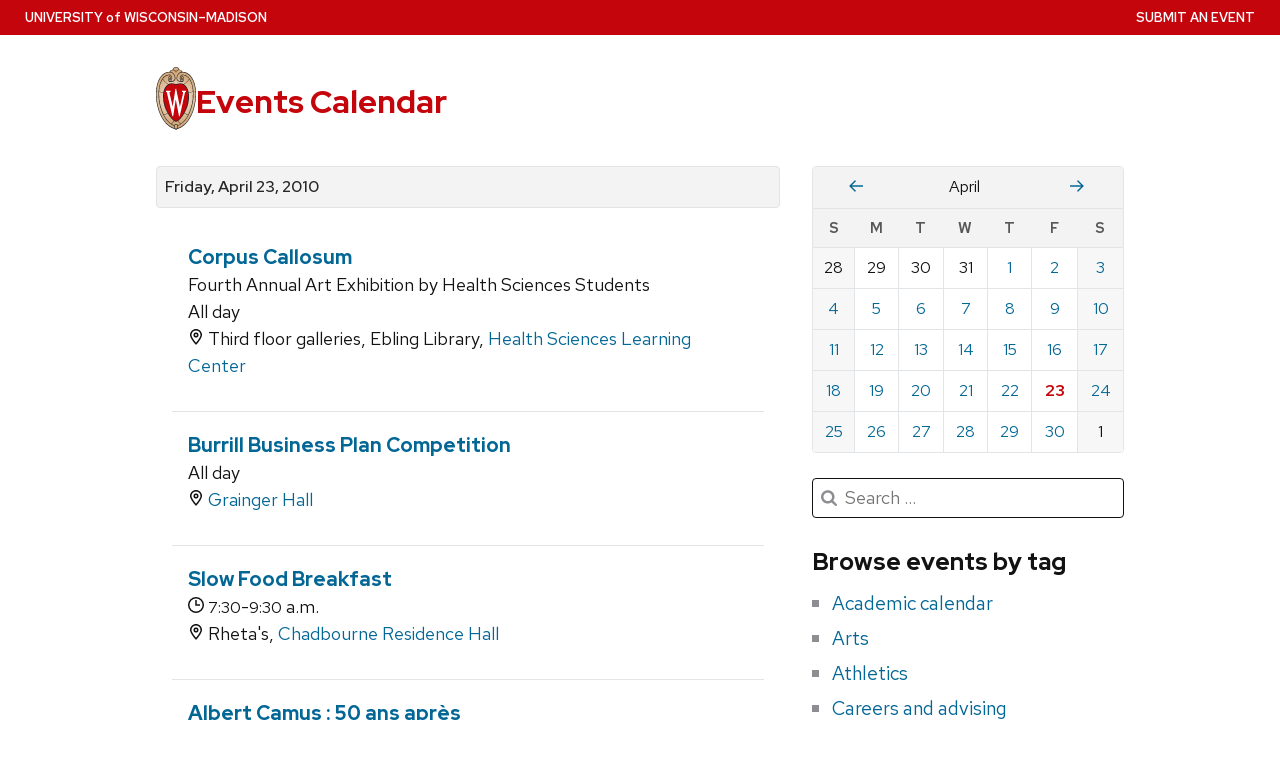

--- FILE ---
content_type: application/javascript
request_url: https://today.wisc.edu/assets/uw_style/_uw-style.min-499ed371bee6c678197aa50f94fd3e6d8183e307ff2aadeb423d56139f45db7f.js
body_size: 6006
content:
var uw_utils={ready:function(fn){if(typeof fn!=="function")return;if(document.readyState==="complete"){return fn()}document.addEventListener("DOMContentLoaded",fn,false)},toggleBooleanAttr:function(el,attr){var current_value,new_value;if(el.hasAttribute(attr)){current_value=el.getAttribute(attr);new_value=current_value=="true"?false:true;el.setAttribute(attr,new_value)}},getSiblings:function(el){var siblings=[];var sibling=el.parentNode.firstChild;for(;sibling;sibling=sibling.nextSibling){if(sibling.nodeType===1&&sibling!==el){siblings.push(sibling)}}return siblings}};if(typeof module!=="undefined"&&typeof module.exports!=="undefined"){module.exports.ready=uw_utils.ready;module.exports.toggleBooleanAttr=uw_utils.toggleBooleanAttr;module.exports.getSiblings=uw_utils.getSiblings}uw_utils.ready(function(){var initMenuButton=function(){uw_menu_button.addEventListener("click",function(e){uw_menu.classList.toggle("uw-is-visible");uw_utils.toggleBooleanAttr(uw_menu,"aria-hidden");uw_utils.toggleBooleanAttr(this,"aria-expanded");return false})};var initDropdowns=function(){var dropdown_buttons=document.querySelectorAll(".uw-dropdown > a");if(dropdown_buttons.length==0){return}[].forEach.call(dropdown_buttons,function(el){el.addEventListener("click",function(e){e.preventDefault();var parent=this.parentNode,parent_siblings=uw_utils.getSiblings(parent),child_menu=parent.querySelector(".uw-child-menu");parent.classList.toggle("uw-is-active");uw_utils.toggleBooleanAttr(this,"aria-expanded");uw_utils.toggleBooleanAttr(child_menu,"aria-hidden");[].forEach.call(parent_siblings,function(el){if(el.classList.contains("uw-dropdown")){el.classList.remove("uw-is-active");el.querySelector("a:first-child").setAttribute("aria-expanded",false);el.querySelector(".uw-child-menu").setAttribute("aria-hidden",true)}})})})};var main_nav_items=document.querySelectorAll("#uw-main-nav > li");var calcMainMenuWidth=function(){var main_nav_width=0;[].forEach.call(main_nav_items,function(el){main_nav_width=main_nav_width+parseInt(window.getComputedStyle(el).width,10)});var add_width=32;if(supportsGetComputedStyleWidth===undefined)supportsGetComputedStyleWidth=testGetComputedWidth();if(!supportsGetComputedStyleWidth){add_width=parseInt(add_width+(main_nav_items.length*2-2)*15.2,10)}main_nav_width=main_nav_width+add_width;return main_nav_width};var testGetComputedWidth=function(){var test_el=document.getElementById("test-get-computed-style-width");if(!test_el){test_el=document.createElement("div");test_el.setAttribute("id","test-get-computed-style-width");document.body.appendChild(test_el)}if(parseInt(window.getComputedStyle(test_el).width,10)<100){return false}else{return true}};var uwMobileMenuResize=function(){if("undefined"==typeof windowWidth){windowWidth=0}if(windowWidth!=window.innerWidth){windowWidth=window.innerWidth;var min_mobile_breakpoint=500,menu_width=calcMainMenuWidth();if(uw_menu.classList.contains("uw-is-visible")){if(window.innerWidth<menu_width||window.innerWidth<min_mobile_breakpoint){uw_menu_button.classList.add("uw-is-visible");uw_menu_button.setAttribute("aria-expanded",false);uw_menu.classList.remove("uw-horizontal");uw_menu.classList.add("uw-stacked");uw_menu.classList.remove("uw-is-visible");uw_menu.setAttribute("aria-hidden",true)}uw_menu.classList.remove("uw-hidden")}else{if(window.innerWidth>min_mobile_breakpoint){uw_menu.classList.add("uw-hidden","uw-is-visible","uw-horizontal");uw_menu.classList.remove("uw-stacked");menu_width=calcMainMenuWidth();if(window.innerWidth>menu_width){uw_menu.classList.remove("uw-hidden");uw_menu.setAttribute("aria-hidden",false);uw_menu_button.classList.remove("uw-is-visible");uw_menu_button.setAttribute("aria-expanded",true)}else{uw_menu.classList.remove("uw-is-visible","uw-hidden","uw-horizontal");uw_menu.classList.add("uw-stacked")}}else{uw_menu.classList.remove("uw-horizontal");uw_menu.classList.add("uw-stacked")}}}};var uw_menu_buttons=document.querySelectorAll(".uw-mobile-menu-button-bar"),uw_menu=document.getElementById("uw-top-menus"),windowWidth,supportsGetComputedStyleWidth;if(uw_menu_buttons.length>0){var uw_menu_button=uw_menu_buttons[0];initMenuButton()}if(uw_menu){uw_menu.classList.add("uw-display-none");uw_menu.classList.add("uw-hidden");initDropdowns();uwMobileMenuResize();window.setTimeout(function(){uwMobileMenuResize()},150);window.addEventListener("resize",uwMobileMenuResize)}});uw_utils.ready(function(){function add_searchform_to_access(){var uw_search_list_items=document.querySelectorAll(".uw-nav-menu > ul li.uw-search-list-item"),uw_main_ul=document.querySelectorAll(".uw-nav-menu:not(.uw-nav-menu-secondary) > ul")[0],uw_search_form=document.querySelectorAll("header .uw-search-form")[0];if(window.matchMedia("(max-width: 31.2em)").matches&&uw_search_list_items.length<1&&uw_search_form){var uw_search_li_el=document.createElement("li"),uw_main_ul_first_child=uw_main_ul.firstElementChild;uw_search_li_el.classList.add("page_item");uw_search_li_el.classList.add("uw-search-list-item");uw_search_li_el.appendChild(uw_search_form);uw_main_ul.insertBefore(uw_search_li_el,uw_main_ul_first_child)}else if(window.matchMedia("(min-width: 31.25em)").matches&&uw_search_list_items.length>0){var uw_search_form_in_nav=document.querySelectorAll(".uw-nav-menu .uw-search-form")[0],uw_header_search=document.querySelectorAll(".uw-header-search")[0],uw_search_list_item=uw_search_list_items[0];if(!uw_search_form_in_nav)return false;uw_header_search.appendChild(uw_search_form_in_nav);uw_search_list_item.parentNode.removeChild(uw_search_list_item)}}function mediaQueriesSupported(){return typeof window.matchMedia!="undefined"||typeof window.msMatchMedia!="undefined"}var uw_main_menu_ul=document.querySelectorAll(".uw-main-nav > nav > ul");if(uw_main_menu_ul.length&&mediaQueriesSupported()){add_searchform_to_access();window.addEventListener("resize",function(){var uw_search_form_in_nav=document.querySelectorAll(".uw-nav-menu .uw-search-form")[0];add_searchform_to_access()},false)}});
